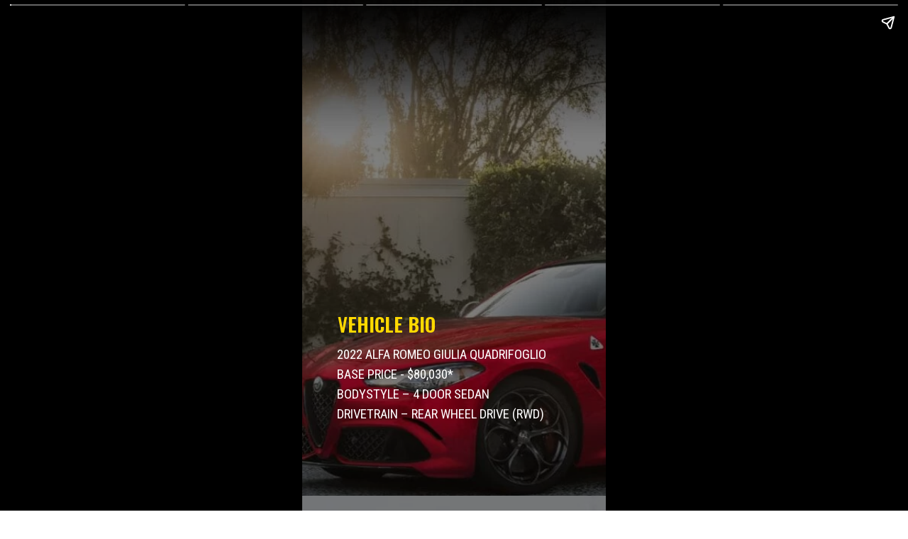

--- FILE ---
content_type: text/html; charset=utf-8
request_url: https://www.wheelsvista.com/web-stories/2022-alfa-romeo-giulia-quadrifoglio/
body_size: 14408
content:
<!DOCTYPE html>
<html amp="" lang="en-US" transformed="self;v=1" i-amphtml-layout=""><head><meta charset="utf-8"><meta name="viewport" content="width=device-width,minimum-scale=1"><link rel="modulepreload" href="https://cdn.ampproject.org/v0.mjs" as="script" crossorigin="anonymous"><link rel="preconnect" href="https://cdn.ampproject.org"><link rel="preload" as="script" href="https://cdn.ampproject.org/v0/amp-story-1.0.js"><style amp-runtime="" i-amphtml-version="012512221826001">html{overflow-x:hidden!important}html.i-amphtml-fie{height:100%!important;width:100%!important}html:not([amp4ads]),html:not([amp4ads]) body{height:auto!important}html:not([amp4ads]) body{margin:0!important}body{-webkit-text-size-adjust:100%;-moz-text-size-adjust:100%;-ms-text-size-adjust:100%;text-size-adjust:100%}html.i-amphtml-singledoc.i-amphtml-embedded{-ms-touch-action:pan-y pinch-zoom;touch-action:pan-y pinch-zoom}html.i-amphtml-fie>body,html.i-amphtml-singledoc>body{overflow:visible!important}html.i-amphtml-fie:not(.i-amphtml-inabox)>body,html.i-amphtml-singledoc:not(.i-amphtml-inabox)>body{position:relative!important}html.i-amphtml-ios-embed-legacy>body{overflow-x:hidden!important;overflow-y:auto!important;position:absolute!important}html.i-amphtml-ios-embed{overflow-y:auto!important;position:static}#i-amphtml-wrapper{overflow-x:hidden!important;overflow-y:auto!important;position:absolute!important;top:0!important;left:0!important;right:0!important;bottom:0!important;margin:0!important;display:block!important}html.i-amphtml-ios-embed.i-amphtml-ios-overscroll,html.i-amphtml-ios-embed.i-amphtml-ios-overscroll>#i-amphtml-wrapper{-webkit-overflow-scrolling:touch!important}#i-amphtml-wrapper>body{position:relative!important;border-top:1px solid transparent!important}#i-amphtml-wrapper+body{visibility:visible}#i-amphtml-wrapper+body .i-amphtml-lightbox-element,#i-amphtml-wrapper+body[i-amphtml-lightbox]{visibility:hidden}#i-amphtml-wrapper+body[i-amphtml-lightbox] .i-amphtml-lightbox-element{visibility:visible}#i-amphtml-wrapper.i-amphtml-scroll-disabled,.i-amphtml-scroll-disabled{overflow-x:hidden!important;overflow-y:hidden!important}amp-instagram{padding:54px 0px 0px!important;background-color:#fff}amp-iframe iframe{box-sizing:border-box!important}[amp-access][amp-access-hide]{display:none}[subscriptions-dialog],body:not(.i-amphtml-subs-ready) [subscriptions-action],body:not(.i-amphtml-subs-ready) [subscriptions-section]{display:none!important}amp-experiment,amp-live-list>[update]{display:none}amp-list[resizable-children]>.i-amphtml-loading-container.amp-hidden{display:none!important}amp-list [fetch-error],amp-list[load-more] [load-more-button],amp-list[load-more] [load-more-end],amp-list[load-more] [load-more-failed],amp-list[load-more] [load-more-loading]{display:none}amp-list[diffable] div[role=list]{display:block}amp-story-page,amp-story[standalone]{min-height:1px!important;display:block!important;height:100%!important;margin:0!important;padding:0!important;overflow:hidden!important;width:100%!important}amp-story[standalone]{background-color:#000!important;position:relative!important}amp-story-page{background-color:#757575}amp-story .amp-active>div,amp-story .i-amphtml-loader-background{display:none!important}amp-story-page:not(:first-of-type):not([distance]):not([active]){transform:translateY(1000vh)!important}amp-autocomplete{position:relative!important;display:inline-block!important}amp-autocomplete>input,amp-autocomplete>textarea{padding:0.5rem;border:1px solid rgba(0,0,0,.33)}.i-amphtml-autocomplete-results,amp-autocomplete>input,amp-autocomplete>textarea{font-size:1rem;line-height:1.5rem}[amp-fx^=fly-in]{visibility:hidden}amp-script[nodom],amp-script[sandboxed]{position:fixed!important;top:0!important;width:1px!important;height:1px!important;overflow:hidden!important;visibility:hidden}
/*# sourceURL=/css/ampdoc.css*/[hidden]{display:none!important}.i-amphtml-element{display:inline-block}.i-amphtml-blurry-placeholder{transition:opacity 0.3s cubic-bezier(0.0,0.0,0.2,1)!important;pointer-events:none}[layout=nodisplay]:not(.i-amphtml-element){display:none!important}.i-amphtml-layout-fixed,[layout=fixed][width][height]:not(.i-amphtml-layout-fixed){display:inline-block;position:relative}.i-amphtml-layout-responsive,[layout=responsive][width][height]:not(.i-amphtml-layout-responsive),[width][height][heights]:not([layout]):not(.i-amphtml-layout-responsive),[width][height][sizes]:not(img):not([layout]):not(.i-amphtml-layout-responsive){display:block;position:relative}.i-amphtml-layout-intrinsic,[layout=intrinsic][width][height]:not(.i-amphtml-layout-intrinsic){display:inline-block;position:relative;max-width:100%}.i-amphtml-layout-intrinsic .i-amphtml-sizer{max-width:100%}.i-amphtml-intrinsic-sizer{max-width:100%;display:block!important}.i-amphtml-layout-container,.i-amphtml-layout-fixed-height,[layout=container],[layout=fixed-height][height]:not(.i-amphtml-layout-fixed-height){display:block;position:relative}.i-amphtml-layout-fill,.i-amphtml-layout-fill.i-amphtml-notbuilt,[layout=fill]:not(.i-amphtml-layout-fill),body noscript>*{display:block;overflow:hidden!important;position:absolute;top:0;left:0;bottom:0;right:0}body noscript>*{position:absolute!important;width:100%;height:100%;z-index:2}body noscript{display:inline!important}.i-amphtml-layout-flex-item,[layout=flex-item]:not(.i-amphtml-layout-flex-item){display:block;position:relative;-ms-flex:1 1 auto;flex:1 1 auto}.i-amphtml-layout-fluid{position:relative}.i-amphtml-layout-size-defined{overflow:hidden!important}.i-amphtml-layout-awaiting-size{position:absolute!important;top:auto!important;bottom:auto!important}i-amphtml-sizer{display:block!important}@supports (aspect-ratio:1/1){i-amphtml-sizer.i-amphtml-disable-ar{display:none!important}}.i-amphtml-blurry-placeholder,.i-amphtml-fill-content{display:block;height:0;max-height:100%;max-width:100%;min-height:100%;min-width:100%;width:0;margin:auto}.i-amphtml-layout-size-defined .i-amphtml-fill-content{position:absolute;top:0;left:0;bottom:0;right:0}.i-amphtml-replaced-content,.i-amphtml-screen-reader{padding:0!important;border:none!important}.i-amphtml-screen-reader{position:fixed!important;top:0px!important;left:0px!important;width:4px!important;height:4px!important;opacity:0!important;overflow:hidden!important;margin:0!important;display:block!important;visibility:visible!important}.i-amphtml-screen-reader~.i-amphtml-screen-reader{left:8px!important}.i-amphtml-screen-reader~.i-amphtml-screen-reader~.i-amphtml-screen-reader{left:12px!important}.i-amphtml-screen-reader~.i-amphtml-screen-reader~.i-amphtml-screen-reader~.i-amphtml-screen-reader{left:16px!important}.i-amphtml-unresolved{position:relative;overflow:hidden!important}.i-amphtml-select-disabled{-webkit-user-select:none!important;-ms-user-select:none!important;user-select:none!important}.i-amphtml-notbuilt,[layout]:not(.i-amphtml-element),[width][height][heights]:not([layout]):not(.i-amphtml-element),[width][height][sizes]:not(img):not([layout]):not(.i-amphtml-element){position:relative;overflow:hidden!important;color:transparent!important}.i-amphtml-notbuilt:not(.i-amphtml-layout-container)>*,[layout]:not([layout=container]):not(.i-amphtml-element)>*,[width][height][heights]:not([layout]):not(.i-amphtml-element)>*,[width][height][sizes]:not([layout]):not(.i-amphtml-element)>*{display:none}amp-img:not(.i-amphtml-element)[i-amphtml-ssr]>img.i-amphtml-fill-content{display:block}.i-amphtml-notbuilt:not(.i-amphtml-layout-container),[layout]:not([layout=container]):not(.i-amphtml-element),[width][height][heights]:not([layout]):not(.i-amphtml-element),[width][height][sizes]:not(img):not([layout]):not(.i-amphtml-element){color:transparent!important;line-height:0!important}.i-amphtml-ghost{visibility:hidden!important}.i-amphtml-element>[placeholder],[layout]:not(.i-amphtml-element)>[placeholder],[width][height][heights]:not([layout]):not(.i-amphtml-element)>[placeholder],[width][height][sizes]:not([layout]):not(.i-amphtml-element)>[placeholder]{display:block;line-height:normal}.i-amphtml-element>[placeholder].amp-hidden,.i-amphtml-element>[placeholder].hidden{visibility:hidden}.i-amphtml-element:not(.amp-notsupported)>[fallback],.i-amphtml-layout-container>[placeholder].amp-hidden,.i-amphtml-layout-container>[placeholder].hidden{display:none}.i-amphtml-layout-size-defined>[fallback],.i-amphtml-layout-size-defined>[placeholder]{position:absolute!important;top:0!important;left:0!important;right:0!important;bottom:0!important;z-index:1}amp-img[i-amphtml-ssr]:not(.i-amphtml-element)>[placeholder]{z-index:auto}.i-amphtml-notbuilt>[placeholder]{display:block!important}.i-amphtml-hidden-by-media-query{display:none!important}.i-amphtml-element-error{background:red!important;color:#fff!important;position:relative!important}.i-amphtml-element-error:before{content:attr(error-message)}i-amp-scroll-container,i-amphtml-scroll-container{position:absolute;top:0;left:0;right:0;bottom:0;display:block}i-amp-scroll-container.amp-active,i-amphtml-scroll-container.amp-active{overflow:auto;-webkit-overflow-scrolling:touch}.i-amphtml-loading-container{display:block!important;pointer-events:none;z-index:1}.i-amphtml-notbuilt>.i-amphtml-loading-container{display:block!important}.i-amphtml-loading-container.amp-hidden{visibility:hidden}.i-amphtml-element>[overflow]{cursor:pointer;position:relative;z-index:2;visibility:hidden;display:initial;line-height:normal}.i-amphtml-layout-size-defined>[overflow]{position:absolute}.i-amphtml-element>[overflow].amp-visible{visibility:visible}template{display:none!important}.amp-border-box,.amp-border-box *,.amp-border-box :after,.amp-border-box :before{box-sizing:border-box}amp-pixel{display:none!important}amp-analytics,amp-auto-ads,amp-story-auto-ads{position:fixed!important;top:0!important;width:1px!important;height:1px!important;overflow:hidden!important;visibility:hidden}amp-story{visibility:hidden!important}html.i-amphtml-fie>amp-analytics{position:initial!important}[visible-when-invalid]:not(.visible),form [submit-error],form [submit-success],form [submitting]{display:none}amp-accordion{display:block!important}@media (min-width:1px){:where(amp-accordion>section)>:first-child{margin:0;background-color:#efefef;padding-right:20px;border:1px solid #dfdfdf}:where(amp-accordion>section)>:last-child{margin:0}}amp-accordion>section{float:none!important}amp-accordion>section>*{float:none!important;display:block!important;overflow:hidden!important;position:relative!important}amp-accordion,amp-accordion>section{margin:0}amp-accordion:not(.i-amphtml-built)>section>:last-child{display:none!important}amp-accordion:not(.i-amphtml-built)>section[expanded]>:last-child{display:block!important}
/*# sourceURL=/css/ampshared.css*/</style><meta name="amp-story-generator-name" content="Web Stories for WordPress"><meta name="amp-story-generator-version" content="1.15.1"><meta name="robots" content="index, follow, max-image-preview:large, max-snippet:-1, max-video-preview:-1"><meta name="description" content="Wheels Vista shares details about 2022 alfa romeo giulia quadrifoglio Vehicle Engine Performance, Dimensions, Fuel Economy, warranty &amp; technology. For more information visit website."><meta property="og:locale" content="en_US"><meta property="og:type" content="article"><meta property="og:title" content="2022 alfa romeo giulia quadrifoglio Vehicle Engine Performance, Dimensions, Fuel Economy"><meta property="og:description" content="Wheels Vista shares details about 2022 alfa romeo giulia quadrifoglio Vehicle Engine Performance, Dimensions, Fuel Economy, warranty &amp; technology. For more information visit website."><meta property="og:url" content="https://www.wheelsvista.com/web-stories/2022-alfa-romeo-giulia-quadrifoglio/"><meta property="og:site_name" content="Wheels Vista"><meta property="article:modified_time" content="2022-03-14T10:49:07+00:00"><meta property="og:image" content="https://www.wheelsvista.com/wp-content/uploads/2022/01/cropped-2022-Alfa-Romeo-Giulia-Quadrifoglio-ENGINE-PERFORMANCE.jpg"><meta property="og:image:width" content="640"><meta property="og:image:height" content="853"><meta name="twitter:card" content="summary_large_image"><meta name="generator" content="WordPress 6.9"><meta name="msapplication-TileImage" content="https://www.wheelsvista.com/wp-content/uploads/2021/10/favicon.png"><link rel="preconnect" href="https://fonts.gstatic.com" crossorigin=""><link rel="dns-prefetch" href="https://fonts.gstatic.com"><link rel="preconnect" href="https://fonts.gstatic.com/" crossorigin=""><script async="" src="https://cdn.ampproject.org/v0.mjs" type="module" crossorigin="anonymous"></script><script async nomodule src="https://cdn.ampproject.org/v0.js" crossorigin="anonymous"></script><script async="" src="https://cdn.ampproject.org/v0/amp-story-1.0.mjs" custom-element="amp-story" type="module" crossorigin="anonymous"></script><script async nomodule src="https://cdn.ampproject.org/v0/amp-story-1.0.js" crossorigin="anonymous" custom-element="amp-story"></script><link rel="icon" href="https://www.wheelsvista.com/wp-content/uploads/2021/10/favicon.png" sizes="32x32"><link rel="icon" href="https://www.wheelsvista.com/wp-content/uploads/2021/10/favicon.png" sizes="192x192"><link href="https://fonts.googleapis.com/css2?display=swap&amp;family=Oswald%3Awght%40500%3B700&amp;family=Roboto+Condensed&amp;family=Roboto" rel="stylesheet"><style amp-custom="">amp-story-page{background-color:#131516}amp-story-grid-layer{overflow:visible}@media (max-aspect-ratio: 9 / 16){@media (min-aspect-ratio: 320 / 678){amp-story-grid-layer.grid-layer{margin-top:calc(( 100% / .5625 - 100% / .66666666666667 ) / 2)}}}@media not all and (min-resolution:.001dpcm){@media{p.text-wrapper > span{font-size:calc(100% - .5px)}}}.page-fullbleed-area{position:absolute;overflow:hidden;width:100%;left:0;height:calc(1.1851851851852 * 100%);top:calc(( 1 - 1.1851851851852 ) * 100% / 2)}.element-overlay-area{position:absolute;width:100%;height:100%;top:0;left:0}.page-safe-area{overflow:visible;position:absolute;top:0;bottom:0;left:0;right:0;width:100%;height:calc(.84375 * 100%);margin:auto 0}.mask{position:absolute;overflow:hidden}.fill{position:absolute;top:0;left:0;right:0;bottom:0;margin:0}@media (prefers-reduced-motion: no-preference){.animation-wrapper{opacity:var(--initial-opacity);transform:var(--initial-transform)}}._c84718f{background-color:#fff}._6120891{position:absolute;pointer-events:none;left:0;top:-9.25926%;width:100%;height:118.51852%;opacity:1}._89d52dd{pointer-events:initial;width:100%;height:100%;display:block;position:absolute;top:0;left:0;z-index:0}._dc67a5c{will-change:transform}._8fadceb{position:absolute;pointer-events:none;left:-146.60194%;top:-9.06149%;width:383.49515%;height:118.28479%;opacity:1}._470f808{position:absolute;width:100.03421%;height:100%;left:-.01711%;top:0%}._7a099c5{background-color:rgba(0,0,0,.5)}._9c1074e{position:absolute;pointer-events:none;left:11.65049%;top:61.97411%;width:80.58252%;height:6.31068%;opacity:1}._ad54201{width:100%;height:100%;display:block;position:absolute;top:0;left:0;--initial-opacity:1;--initial-transform:translate3d(0,-1228.77487%,0)}._8963f3c{white-space:pre-wrap;overflow-wrap:break-word;word-break:break-word;margin:1.1042168674699% 0;font-family:"Oswald",sans-serif;font-size:.420712em;line-height:1.2;text-align:left;padding:0;color:#000}._1e00962{font-weight:500;color:#ffd900;text-transform:uppercase}._0906dc5{font-weight:700;color:#ffd900}._465a84b{position:absolute;pointer-events:none;left:11.40777%;top:70.06472%;width:76.69903%;height:16.50485%;opacity:1}._6ded523{width:100%;height:100%;display:block;position:absolute;top:0;left:0;--initial-opacity:1;--initial-transform:translate3d(115.50632%,0px,0)}._75da10d{width:100%;height:100%;display:block;position:absolute;top:0;left:0;--initial-opacity:0;--initial-transform:none}._32eb1ef{width:100%;height:100%;display:block;position:absolute;top:0;left:0;--initial-opacity:1;--initial-transform:scale(.15)}._014c097{white-space:pre-wrap;overflow-wrap:break-word;word-break:break-word;margin:-.9345332278481% 0;font-family:"Roboto Condensed",sans-serif;font-size:.291262em;line-height:1.5;text-align:left;padding:0;color:#000}._4bbb41a{color:#fff}._b3a3aad{position:absolute;pointer-events:none;left:-96.84466%;top:-9.38511%;width:249.27184%;height:118.4466%;opacity:1}._b65eb65{width:100%;height:100%;display:block;position:absolute;top:0;left:0;--initial-opacity:1;--initial-transform:translate3d(78.96787%,0px,0)}._7fa264b{position:absolute;width:100%;height:100.4376%;left:0%;top:-.2188%}._b099259{position:absolute;pointer-events:none;left:11.65049%;top:59.70874%;width:80.58252%;height:6.14887%;opacity:1}._5a14391{width:100%;height:100%;display:block;position:absolute;top:0;left:0;--initial-opacity:1;--initial-transform:translate3d(0,-1221.63698%,0)}._a640e08{position:absolute;pointer-events:none;left:11.40777%;top:65.85761%;width:76.69903%;height:25.08091%;opacity:1}._252827a{position:absolute;pointer-events:none;left:-55.09709%;top:-9.2233%;width:341.26214%;height:118.4466%;opacity:1}._21f5439{width:100%;height:100%;display:block;position:absolute;top:0;left:0;--initial-opacity:1;--initial-transform:translate3d(-83.85491%,0px,0)}._f492f83{position:absolute;width:100%;height:100.03985%;left:0%;top:-.01992%}._b7587c9{position:absolute;pointer-events:none;left:11.40777%;top:56.14887%;width:80.58252%;height:6.14887%;opacity:1}._a8519fa{width:100%;height:100%;display:block;position:absolute;top:0;left:0;--initial-opacity:1;--initial-transform:translate3d(0,-1163.74228%,0)}._b6dbe40{position:absolute;pointer-events:none;left:11.65049%;top:62.29773%;width:76.69903%;height:16.50485%;opacity:1}._f8464ac{width:100%;height:100%;display:block;position:absolute;top:0;left:0;--initial-opacity:1;--initial-transform:translate3d(115.18987%,0px,0)}._238227a{position:absolute;pointer-events:none;left:-47.08738%;top:-9.2233%;width:383.49515%;height:118.28479%;opacity:1}._435328a{width:100%;height:100%;display:block;position:absolute;top:0;left:0;--initial-opacity:1;--initial-transform:translate3d(-87.72152%,0px,0)}._36825a8{position:absolute;pointer-events:none;left:11.40777%;top:60.5178%;width:77.18447%;height:6.14887%;opacity:1}._2bc927e{width:100%;height:100%;display:block;position:absolute;top:0;left:0;--initial-opacity:1;--initial-transform:translate3d(0,-1234.79485%,0)}._38fb76d{white-space:pre-wrap;overflow-wrap:break-word;word-break:break-word;margin:1.1528301886792% 0;font-family:"Oswald",sans-serif;font-size:.420712em;line-height:1.2;text-align:left;padding:0;color:#000}._2fadc28{position:absolute;pointer-events:none;left:11.16505%;top:66.82848%;width:76.69903%;height:12.13592%;opacity:1}._f4d039c{width:100%;height:100%;display:block;position:absolute;top:0;left:0;--initial-opacity:1;--initial-transform:translate3d(115.82278%,0px,0)}._d19b02e{position:absolute;pointer-events:none;left:-16.99029%;top:-9.2233%;width:366.99029%;height:118.28479%;opacity:1}._9e0803a{width:100%;height:100%;display:block;position:absolute;top:0;left:0;--initial-opacity:1;--initial-transform:translate3d(-95.37037%,0px,0)}._461ae38{position:absolute;width:100.17129%;height:100%;left:-.08565%;top:0%}._5c12b29{position:absolute;pointer-events:none;left:11.8932%;top:47.89644%;width:77.18447%;height:6.14887%;opacity:1}._91d00ca{width:100%;height:100%;display:block;position:absolute;top:0;left:0;--initial-opacity:1;--initial-transform:translate3d(0,-1029.53177%,0)}._bddef87{position:absolute;pointer-events:none;left:11.8932%;top:54.04531%;width:76.69903%;height:29.61165%;opacity:1}._a0fdfe4{width:100%;height:100%;display:block;position:absolute;top:0;left:0;--initial-opacity:1;--initial-transform:translate3d(114.87342%,0px,0)}._f4b8607{position:absolute;pointer-events:none;left:calc(36.8932% - 2px);top:calc(93.04207% - 2px);width:calc(25.72816% + 4px);height:calc(3.55987% + 4px);opacity:1}._7762a73{top:0;left:0;right:0;bottom:0;width:100%;height:100%;position:absolute;border-width:2px 2px 2px 2px;border-color:rgba(255,217,0,1);border-style:solid;border-radius:1.8867924528302% 1.8867924528302% 1.8867924528302% 1.8867924528302%/9.0909090909091% 9.0909090909091% 9.0909090909091% 9.0909090909091%;pointer-events:initial;display:block;z-index:0}._254c3af{width:100%;height:100%;display:block;position:absolute;top:0;left:0}._5fc32fa{white-space:pre-wrap;overflow-wrap:break-word;word-break:break-word;margin:-.23879716981132% 0;font-family:"Roboto","Helvetica Neue","Helvetica",sans-serif;font-size:.291262em;line-height:1.2;text-align:center;padding:0;color:#000}._cfeb157{color:#ffd900}

/*# sourceURL=amp-custom.css */</style><link rel="alternate" type="application/rss+xml" title="Wheels Vista » Feed" href="https://www.wheelsvista.com/feed/"><link rel="alternate" type="application/rss+xml" title="Wheels Vista » Comments Feed" href="https://www.wheelsvista.com/comments/feed/"><link rel="alternate" type="application/rss+xml" title="Wheels Vista » Stories Feed" href="https://www.wheelsvista.com/stories/feed/"><title>2022 alfa romeo giulia quadrifoglio Vehicle Engine Performance, Dimensions, Fuel Economy</title><link rel="canonical" href="https://www.wheelsvista.com/web-stories/2022-alfa-romeo-giulia-quadrifoglio/"><script type="application/ld+json" class="yoast-schema-graph">{"@context":"https://schema.org","@graph":[{"@type":"WebSite","@id":"https://www.wheelsvista.com/#website","url":"https://www.wheelsvista.com/","name":"Wheels Vista","description":"Just another WordPress site","potentialAction":[{"@type":"SearchAction","target":{"@type":"EntryPoint","urlTemplate":"https://www.wheelsvista.com/?s={search_term_string}"},"query-input":"required name=search_term_string"}],"inLanguage":"en-US"},{"@type":"ImageObject","@id":"https://www.wheelsvista.com/web-stories/2022-alfa-romeo-giulia-quadrifoglio/#primaryimage","inLanguage":"en-US","url":"https://www.wheelsvista.com/wp-content/uploads/2022/01/cropped-2022-Alfa-Romeo-Giulia-Quadrifoglio-ENGINE-PERFORMANCE.jpg","contentUrl":"https://www.wheelsvista.com/wp-content/uploads/2022/01/cropped-2022-Alfa-Romeo-Giulia-Quadrifoglio-ENGINE-PERFORMANCE.jpg","width":640,"height":853,"caption":"cropped-2022-Alfa-Romeo-Giulia-Quadrifoglio-ENGINE-PERFORMANCE.jpg"},{"@type":"WebPage","@id":"https://www.wheelsvista.com/web-stories/2022-alfa-romeo-giulia-quadrifoglio/#webpage","url":"https://www.wheelsvista.com/web-stories/2022-alfa-romeo-giulia-quadrifoglio/","name":"2022 alfa romeo giulia quadrifoglio Vehicle Engine Performance, Dimensions, Fuel Economy","isPartOf":{"@id":"https://www.wheelsvista.com/#website"},"primaryImageOfPage":{"@id":"https://www.wheelsvista.com/web-stories/2022-alfa-romeo-giulia-quadrifoglio/#primaryimage"},"datePublished":"2022-01-06T12:44:11+00:00","dateModified":"2022-03-14T10:49:07+00:00","description":"Wheels Vista shares details about 2022 alfa romeo giulia quadrifoglio Vehicle Engine Performance, Dimensions, Fuel Economy, warranty \u0026 technology. For more information visit website.","breadcrumb":{"@id":"https://www.wheelsvista.com/web-stories/2022-alfa-romeo-giulia-quadrifoglio/#breadcrumb"},"inLanguage":"en-US","potentialAction":[{"@type":"ReadAction","target":["https://www.wheelsvista.com/web-stories/2022-alfa-romeo-giulia-quadrifoglio/"]}]},{"@type":"BreadcrumbList","@id":"https://www.wheelsvista.com/web-stories/2022-alfa-romeo-giulia-quadrifoglio/#breadcrumb","itemListElement":[{"@type":"ListItem","position":1,"name":"Home","item":"https://www.wheelsvista.com/"},{"@type":"ListItem","position":2,"name":"Stories","item":"https://www.wheelsvista.com/web-stories/"},{"@type":"ListItem","position":3,"name":"2022 ALFA ROMEO GIULIA QUADRIFOGLIO"}]},{"@type":"Person","@id":"https://www.wheelsvista.com/#/schema/person/66b02efecaf98ff107d33dd27f2fb1fc","name":"admin","image":{"@type":"ImageObject","@id":"https://www.wheelsvista.com/#personlogo","inLanguage":"en-US","url":"https://secure.gravatar.com/avatar/9519108db6ce77c1aaf76acb38d1149aa6cf6e41cd51b39a32786645ddd26321?s=96\u0026d=mm\u0026r=g","contentUrl":"https://secure.gravatar.com/avatar/9519108db6ce77c1aaf76acb38d1149aa6cf6e41cd51b39a32786645ddd26321?s=96\u0026d=mm\u0026r=g","caption":"admin"},"sameAs":["http://digitalxakno.online/myprojects/wheelsvista"],"url":"https://www.wheelsvista.com/author/admin/"}]}</script><link rel="https://api.w.org/" href="https://www.wheelsvista.com/wp-json/"><link rel="alternate" title="JSON" type="application/json" href="https://www.wheelsvista.com/wp-json/web-stories/v1/web-story/3910"><link rel="EditURI" type="application/rsd+xml" title="RSD" href="https://www.wheelsvista.com/xmlrpc.php?rsd"><link rel="prev" title="2022 AUDI S3" href="https://www.wheelsvista.com/web-stories/2022-audi-s3/"><link rel="next" title="2022 BMW 230i COUPE" href="https://www.wheelsvista.com/web-stories/2022-bmw-230i-coupe/"><link rel="shortlink" href="https://www.wheelsvista.com/?p=3910"><link rel="alternate" title="oEmbed (JSON)" type="application/json+oembed" href="https://www.wheelsvista.com/wp-json/oembed/1.0/embed?url=https%3A%2F%2Fwww.wheelsvista.com%2Fweb-stories%2F2022-alfa-romeo-giulia-quadrifoglio%2F"><link rel="alternate" title="oEmbed (XML)" type="text/xml+oembed" href="https://www.wheelsvista.com/wp-json/oembed/1.0/embed?url=https%3A%2F%2Fwww.wheelsvista.com%2Fweb-stories%2F2022-alfa-romeo-giulia-quadrifoglio%2F&amp;format=xml"><link rel="apple-touch-icon" href="https://www.wheelsvista.com/wp-content/uploads/2021/10/favicon.png"><script amp-onerror="">document.querySelector("script[src*='/v0.js']").onerror=function(){document.querySelector('style[amp-boilerplate]').textContent=''}</script><style amp-boilerplate="">body{-webkit-animation:-amp-start 8s steps(1,end) 0s 1 normal both;-moz-animation:-amp-start 8s steps(1,end) 0s 1 normal both;-ms-animation:-amp-start 8s steps(1,end) 0s 1 normal both;animation:-amp-start 8s steps(1,end) 0s 1 normal both}@-webkit-keyframes -amp-start{from{visibility:hidden}to{visibility:visible}}@-moz-keyframes -amp-start{from{visibility:hidden}to{visibility:visible}}@-ms-keyframes -amp-start{from{visibility:hidden}to{visibility:visible}}@-o-keyframes -amp-start{from{visibility:hidden}to{visibility:visible}}@keyframes -amp-start{from{visibility:hidden}to{visibility:visible}}</style><noscript><style amp-boilerplate="">body{-webkit-animation:none;-moz-animation:none;-ms-animation:none;animation:none}</style></noscript></head><body><amp-story standalone="" publisher="Wheels Vista" publisher-logo-src="" title="2022 ALFA ROMEO GIULIA QUADRIFOGLIO" poster-portrait-src="https://www.wheelsvista.com/wp-content/uploads/2022/01/cropped-2022-Alfa-Romeo-Giulia-Quadrifoglio-ENGINE-PERFORMANCE-640x853.jpg" data-amp-unvalidated-attrs="publisher-logo-src" class="i-amphtml-layout-container" i-amphtml-layout="container"><amp-story-page id="dd3cf916-539b-4119-a5c0-9d744c97484e" auto-advance-after="7s" class="i-amphtml-layout-container" i-amphtml-layout="container"><amp-story-animation layout="nodisplay" trigger="visibility" class="i-amphtml-layout-nodisplay" hidden="hidden" i-amphtml-layout="nodisplay"><script type="application/json">[{"selector":"#anim-c60def52-d414-47ca-8696-0c2319f74c7f","keyframes":[{"offset":0,"transform":"translate3d(0, -1228.77487%, 0)","easing":"cubic-bezier(.5, 0, 1, 1)"},{"offset":0.29,"transform":"translate3d(0, 0%, 0)","easing":"cubic-bezier(0, 0, .5, 1)"},{"offset":0.45,"transform":"translate3d(0, -345.531493444%, 0)","easing":"cubic-bezier(.5, 0, 1, 1)"},{"offset":0.61,"transform":"translate3d(0, 0%, 0)","easing":"cubic-bezier(0, 0, .5, 1)"},{"offset":0.71,"transform":"translate3d(0, -117.470877572%, 0)","easing":"cubic-bezier(.5, 0, 1, 1)"},{"offset":0.8,"transform":"translate3d(0, 0%, 0)","easing":"cubic-bezier(0, 0, .5, 1)"},{"offset":0.85,"transform":"translate3d(0, -44.113017833%, 0)","easing":"cubic-bezier(.5, 0, 1, 1)"},{"offset":0.92,"transform":"translate3d(0, 0%, 0)","easing":"cubic-bezier(0, 0, .5, 1)"},{"offset":0.96,"transform":"translate3d(0, -19.168887972%, 0)","easing":"cubic-bezier(.5, 0, 1, 1)"},{"offset":1,"transform":"translate3d(0, 0%, 0)","easing":"cubic-bezier(0, 0, .5, 1)"}],"delay":500,"duration":1600,"fill":"both"}]</script></amp-story-animation><amp-story-animation layout="nodisplay" trigger="visibility" class="i-amphtml-layout-nodisplay" hidden="hidden" i-amphtml-layout="nodisplay"><script type="application/json">[{"selector":"#anim-bba8f307-f2f3-4323-be72-da1af72cc291","keyframes":{"transform":["translate3d(115.50632%, 0px, 0)","translate3d(0px, 0px, 0)"]},"delay":700,"duration":1000,"easing":"cubic-bezier(0.4, 0.4, 0.0, 1)","fill":"both"}]</script></amp-story-animation><amp-story-animation layout="nodisplay" trigger="visibility" class="i-amphtml-layout-nodisplay" hidden="hidden" i-amphtml-layout="nodisplay"><script type="application/json">[{"selector":"#anim-a481e9f8-20da-4e19-8688-d373ea88407d","keyframes":{"opacity":[0,1]},"delay":700,"duration":1000,"easing":"cubic-bezier(0.4, 0.4, 0.0, 1)","fill":"both"}]</script></amp-story-animation><amp-story-animation layout="nodisplay" trigger="visibility" class="i-amphtml-layout-nodisplay" hidden="hidden" i-amphtml-layout="nodisplay"><script type="application/json">[{"selector":"#anim-3c488e26-e7bf-4226-8482-6ab9a24b43e5","keyframes":{"transform":["scale(0.15)","scale(1)"]},"delay":700,"duration":1000,"easing":"cubic-bezier(0.4, 0.4, 0.0, 1)","fill":"forwards"}]</script></amp-story-animation><amp-story-grid-layer template="vertical" aspect-ratio="412:618" class="grid-layer i-amphtml-layout-container" i-amphtml-layout="container"><div class="_c84718f page-fullbleed-area"><div class="page-safe-area"><div class="_6120891"><div class="_89d52dd mask" id="el-8c5a030e-3588-41ff-82a3-57f123909240"><div class="_dc67a5c fill"></div></div></div></div></div></amp-story-grid-layer><amp-story-grid-layer template="vertical" aspect-ratio="412:618" class="grid-layer i-amphtml-layout-container" i-amphtml-layout="container"><div class="page-fullbleed-area"><div class="page-safe-area"><div class="_8fadceb"><div class="_89d52dd mask" id="el-7177ca11-1a47-4543-8424-27ef8ef34608"><div data-leaf-element="true" class="_470f808"><amp-img layout="fill" src="https://www.wheelsvista.com/wp-content/uploads/2022/01/2022-Alfa-Romeo-Giulia-Quadrifoglio-VEHICLE-BIO.jpg" alt="2022 Alfa Romeo Giulia Quadrifoglio - VEHICLE BIO" srcset="https://www.wheelsvista.com/wp-content/uploads/2022/01/2022-Alfa-Romeo-Giulia-Quadrifoglio-VEHICLE-BIO.jpg 1600w, https://www.wheelsvista.com/wp-content/uploads/2022/01/2022-Alfa-Romeo-Giulia-Quadrifoglio-VEHICLE-BIO-1536x710.jpg 1536w, https://www.wheelsvista.com/wp-content/uploads/2022/01/2022-Alfa-Romeo-Giulia-Quadrifoglio-VEHICLE-BIO-1024x474.jpg 1024w, https://www.wheelsvista.com/wp-content/uploads/2022/01/2022-Alfa-Romeo-Giulia-Quadrifoglio-VEHICLE-BIO-768x355.jpg 768w, https://www.wheelsvista.com/wp-content/uploads/2022/01/2022-Alfa-Romeo-Giulia-Quadrifoglio-VEHICLE-BIO-300x139.jpg 300w" sizes="(min-width: 1024px) 173vh, 383vw" disable-inline-width="true" class="i-amphtml-layout-fill i-amphtml-layout-size-defined" i-amphtml-layout="fill"></amp-img></div><div class="_7a099c5 element-overlay-area"></div></div></div><div class="_9c1074e"><div id="anim-c60def52-d414-47ca-8696-0c2319f74c7f" class="_ad54201 animation-wrapper"><div id="el-1c3d08fd-533e-4fab-ac20-da302177a845" class="_89d52dd"><p class="_8963f3c fill text-wrapper"><span><span class="_1e00962">V</span><span class="_0906dc5">EHICLE BIO</span></span></p></div></div></div><div class="_465a84b"><div id="anim-bba8f307-f2f3-4323-be72-da1af72cc291" class="_6ded523 animation-wrapper"><div id="anim-a481e9f8-20da-4e19-8688-d373ea88407d" class="_75da10d animation-wrapper"><div id="anim-3c488e26-e7bf-4226-8482-6ab9a24b43e5" class="_32eb1ef animation-wrapper"><div id="el-120dcbf9-43a8-434f-adf0-58a2e25f2d72" class="_89d52dd"><p class="_014c097 fill text-wrapper"><span><span class="_4bbb41a">2022 ALFA ROMEO GIULIA QUADRIFOGLIO</span>
<span class="_4bbb41a">BASE PRICE - $80,030*</span>
<span class="_4bbb41a">BODYSTYLE – 4 DOOR SEDAN</span>
<span class="_4bbb41a">DRIVETRAIN – REAR WHEEL DRIVE (RWD)</span></span></p></div></div></div></div></div></div></div></amp-story-grid-layer></amp-story-page><amp-story-page id="2b1a2f04-37f6-47fd-9756-1f54638315cf" auto-advance-after="7s" class="i-amphtml-layout-container" i-amphtml-layout="container"><amp-story-animation layout="nodisplay" trigger="visibility" class="i-amphtml-layout-nodisplay" hidden="hidden" i-amphtml-layout="nodisplay"><script type="application/json">[{"selector":"#anim-24fae746-b9df-4ef7-ad67-13e03efb21b7","keyframes":[{"offset":0,"transform":"translate3d(0, -1221.63698%, 0)","easing":"cubic-bezier(.5, 0, 1, 1)"},{"offset":0.29,"transform":"translate3d(0, 0%, 0)","easing":"cubic-bezier(0, 0, .5, 1)"},{"offset":0.45,"transform":"translate3d(0, -343.52431877600003%, 0)","easing":"cubic-bezier(.5, 0, 1, 1)"},{"offset":0.61,"transform":"translate3d(0, 0%, 0)","easing":"cubic-bezier(0, 0, .5, 1)"},{"offset":0.71,"transform":"translate3d(0, -116.78849528800001%, 0)","easing":"cubic-bezier(.5, 0, 1, 1)"},{"offset":0.8,"transform":"translate3d(0, 0%, 0)","easing":"cubic-bezier(0, 0, .5, 1)"},{"offset":0.85,"transform":"translate3d(0, -43.856767582%, 0)","easing":"cubic-bezier(.5, 0, 1, 1)"},{"offset":0.92,"transform":"translate3d(0, 0%, 0)","easing":"cubic-bezier(0, 0, .5, 1)"},{"offset":0.96,"transform":"translate3d(0, -19.057536887999998%, 0)","easing":"cubic-bezier(.5, 0, 1, 1)"},{"offset":1,"transform":"translate3d(0, 0%, 0)","easing":"cubic-bezier(0, 0, .5, 1)"}],"delay":500,"duration":1600,"fill":"both"}]</script></amp-story-animation><amp-story-animation layout="nodisplay" trigger="visibility" class="i-amphtml-layout-nodisplay" hidden="hidden" i-amphtml-layout="nodisplay"><script type="application/json">[{"selector":"#anim-25609a6c-b608-4140-8638-81c1d558a1f2","keyframes":{"transform":["translate3d(115.50632%, 0px, 0)","translate3d(0px, 0px, 0)"]},"delay":700,"duration":1000,"easing":"cubic-bezier(0.4, 0.4, 0.0, 1)","fill":"both"}]</script></amp-story-animation><amp-story-animation layout="nodisplay" trigger="visibility" class="i-amphtml-layout-nodisplay" hidden="hidden" i-amphtml-layout="nodisplay"><script type="application/json">[{"selector":"#anim-12993b4b-d6ed-4232-bda9-80ad00aba3fb","keyframes":{"opacity":[0,1]},"delay":700,"duration":1000,"easing":"cubic-bezier(0.4, 0.4, 0.0, 1)","fill":"both"}]</script></amp-story-animation><amp-story-animation layout="nodisplay" trigger="visibility" class="i-amphtml-layout-nodisplay" hidden="hidden" i-amphtml-layout="nodisplay"><script type="application/json">[{"selector":"#anim-ea8a6a9f-5d4d-4c5b-8964-4473f5d7f3ab","keyframes":{"transform":["scale(0.15)","scale(1)"]},"delay":700,"duration":1000,"easing":"cubic-bezier(0.4, 0.4, 0.0, 1)","fill":"forwards"}]</script></amp-story-animation><amp-story-animation layout="nodisplay" trigger="visibility" class="i-amphtml-layout-nodisplay" hidden="hidden" i-amphtml-layout="nodisplay"><script type="application/json">[{"selector":"#anim-65a7eee1-966b-482f-a82a-1ddf0ca24814","keyframes":{"opacity":[0,1]},"delay":0,"duration":6000,"easing":"cubic-bezier(0.2, 0.6, 0.0, 1)","fill":"both"}]</script></amp-story-animation><amp-story-animation layout="nodisplay" trigger="visibility" class="i-amphtml-layout-nodisplay" hidden="hidden" i-amphtml-layout="nodisplay"><script type="application/json">[{"selector":"#anim-172c10ca-d9b1-40d9-a07e-8fc8e28b99a2","keyframes":{"transform":["translate3d(78.96787%, 0px, 0)","translate3d(0px, 0px, 0)"]},"delay":0,"duration":6000,"easing":"cubic-bezier(0.2, 0.6, 0.0, 1)","fill":"both"}]</script></amp-story-animation><amp-story-grid-layer template="vertical" aspect-ratio="412:618" class="grid-layer i-amphtml-layout-container" i-amphtml-layout="container"><div class="_c84718f page-fullbleed-area"><div class="page-safe-area"><div class="_6120891"><div class="_89d52dd mask" id="el-6af9204c-2ffa-4b07-9926-fd11b0ec1c15"><div class="_dc67a5c fill"></div></div></div></div></div></amp-story-grid-layer><amp-story-grid-layer template="vertical" aspect-ratio="412:618" class="grid-layer i-amphtml-layout-container" i-amphtml-layout="container"><div class="page-fullbleed-area"><div class="page-safe-area"><div class="_b3a3aad"><div id="anim-65a7eee1-966b-482f-a82a-1ddf0ca24814" class="_75da10d animation-wrapper"><div id="anim-172c10ca-d9b1-40d9-a07e-8fc8e28b99a2" class="_b65eb65 animation-wrapper"><div class="_89d52dd mask" id="el-632c84ed-b71f-4725-881a-2673a17d4f3f"><div data-leaf-element="true" class="_7fa264b"><amp-img layout="fill" src="https://www.wheelsvista.com/wp-content/uploads/2022/01/2022-Alfa-Romeo-Giulia-Quadrifoglio-ENGINE-PERFORMANCE.jpg" alt="2022 Alfa Romeo Giulia Quadrifoglio - ENGINE PERFORMANCE" srcset="https://www.wheelsvista.com/wp-content/uploads/2022/01/2022-Alfa-Romeo-Giulia-Quadrifoglio-ENGINE-PERFORMANCE.jpg 989w, https://www.wheelsvista.com/wp-content/uploads/2022/01/2022-Alfa-Romeo-Giulia-Quadrifoglio-ENGINE-PERFORMANCE-768x550.jpg 768w, https://www.wheelsvista.com/wp-content/uploads/2022/01/2022-Alfa-Romeo-Giulia-Quadrifoglio-ENGINE-PERFORMANCE-300x215.jpg 300w, https://www.wheelsvista.com/wp-content/uploads/2022/01/2022-Alfa-Romeo-Giulia-Quadrifoglio-ENGINE-PERFORMANCE-150x107.jpg 150w" sizes="(min-width: 1024px) 112vh, 249vw" disable-inline-width="true" class="i-amphtml-layout-fill i-amphtml-layout-size-defined" i-amphtml-layout="fill"></amp-img></div><div class="_7a099c5 element-overlay-area"></div></div></div></div></div><div class="_b099259"><div id="anim-24fae746-b9df-4ef7-ad67-13e03efb21b7" class="_5a14391 animation-wrapper"><div id="el-46f1f335-6932-4e80-8272-787e76bf8723" class="_89d52dd"><p class="_8963f3c fill text-wrapper"><span><span class="_0906dc5">ENGINE PERFORMANCE</span></span></p></div></div></div><div class="_a640e08"><div id="anim-25609a6c-b608-4140-8638-81c1d558a1f2" class="_6ded523 animation-wrapper"><div id="anim-12993b4b-d6ed-4232-bda9-80ad00aba3fb" class="_75da10d animation-wrapper"><div id="anim-ea8a6a9f-5d4d-4c5b-8964-4473f5d7f3ab" class="_32eb1ef animation-wrapper"><div id="el-a478b439-68c9-47c1-bf0e-7e6d1d713e11" class="_89d52dd"><p class="_014c097 fill text-wrapper"><span><span class="_4bbb41a">2.9L V6 TWIN TURBO PDI ENGINE</span>
<span class="_4bbb41a">HORSEPOWER – 505 HP AT 6500 RPM</span>
<span class="_4bbb41a">TORQUE – 443 Lb.-FT.  AT 2500 RPM</span>
<span class="_4bbb41a">TOP SPEED – 191 MPH</span>
<span class="_4bbb41a">ACCELERATION (0-60 MPH) – 3.8 SECONDS</span>
<span class="_4bbb41a">TRANSMISSION - 8 SPEED AUTOMATIC</span></span></p></div></div></div></div></div></div></div></amp-story-grid-layer></amp-story-page><amp-story-page id="d374c432-ff11-498f-84a0-ff9a6fe9fc81" auto-advance-after="7s" class="i-amphtml-layout-container" i-amphtml-layout="container"><amp-story-animation layout="nodisplay" trigger="visibility" class="i-amphtml-layout-nodisplay" hidden="hidden" i-amphtml-layout="nodisplay"><script type="application/json">[{"selector":"#anim-91eda2c4-ea4b-4cbc-bdb8-c39f67ded174","keyframes":[{"offset":0,"transform":"translate3d(0, -1163.74228%, 0)","easing":"cubic-bezier(.5, 0, 1, 1)"},{"offset":0.29,"transform":"translate3d(0, 0%, 0)","easing":"cubic-bezier(0, 0, .5, 1)"},{"offset":0.45,"transform":"translate3d(0, -327.244329136%, 0)","easing":"cubic-bezier(.5, 0, 1, 1)"},{"offset":0.61,"transform":"translate3d(0, 0%, 0)","easing":"cubic-bezier(0, 0, .5, 1)"},{"offset":0.71,"transform":"translate3d(0, -111.25376196799999%, 0)","easing":"cubic-bezier(.5, 0, 1, 1)"},{"offset":0.8,"transform":"translate3d(0, 0%, 0)","easing":"cubic-bezier(0, 0, .5, 1)"},{"offset":0.85,"transform":"translate3d(0, -41.778347851999996%, 0)","easing":"cubic-bezier(.5, 0, 1, 1)"},{"offset":0.92,"transform":"translate3d(0, 0%, 0)","easing":"cubic-bezier(0, 0, .5, 1)"},{"offset":0.96,"transform":"translate3d(0, -18.154379568%, 0)","easing":"cubic-bezier(.5, 0, 1, 1)"},{"offset":1,"transform":"translate3d(0, 0%, 0)","easing":"cubic-bezier(0, 0, .5, 1)"}],"delay":500,"duration":1600,"fill":"both"}]</script></amp-story-animation><amp-story-animation layout="nodisplay" trigger="visibility" class="i-amphtml-layout-nodisplay" hidden="hidden" i-amphtml-layout="nodisplay"><script type="application/json">[{"selector":"#anim-c4770cdb-02b0-4183-b1fc-b773ef03abcd","keyframes":{"transform":["translate3d(115.18987%, 0px, 0)","translate3d(0px, 0px, 0)"]},"delay":700,"duration":1000,"easing":"cubic-bezier(0.4, 0.4, 0.0, 1)","fill":"both"}]</script></amp-story-animation><amp-story-animation layout="nodisplay" trigger="visibility" class="i-amphtml-layout-nodisplay" hidden="hidden" i-amphtml-layout="nodisplay"><script type="application/json">[{"selector":"#anim-779560a8-b9d1-41ce-9ad7-3888c56e0952","keyframes":{"opacity":[0,1]},"delay":700,"duration":1000,"easing":"cubic-bezier(0.4, 0.4, 0.0, 1)","fill":"both"}]</script></amp-story-animation><amp-story-animation layout="nodisplay" trigger="visibility" class="i-amphtml-layout-nodisplay" hidden="hidden" i-amphtml-layout="nodisplay"><script type="application/json">[{"selector":"#anim-142e8305-897c-4a61-8031-2f01031610cc","keyframes":{"transform":["scale(0.15)","scale(1)"]},"delay":700,"duration":1000,"easing":"cubic-bezier(0.4, 0.4, 0.0, 1)","fill":"forwards"}]</script></amp-story-animation><amp-story-animation layout="nodisplay" trigger="visibility" class="i-amphtml-layout-nodisplay" hidden="hidden" i-amphtml-layout="nodisplay"><script type="application/json">[{"selector":"#anim-b5ac27d3-c24a-44d9-a3d1-da2119f38bc3","keyframes":{"opacity":[0,1]},"delay":0,"duration":6000,"easing":"cubic-bezier(0.2, 0.6, 0.0, 1)","fill":"both"}]</script></amp-story-animation><amp-story-animation layout="nodisplay" trigger="visibility" class="i-amphtml-layout-nodisplay" hidden="hidden" i-amphtml-layout="nodisplay"><script type="application/json">[{"selector":"#anim-3802a315-8e2f-425a-bd5f-fd0534d1db79","keyframes":{"transform":["translate3d(-83.85491%, 0px, 0)","translate3d(0px, 0px, 0)"]},"delay":0,"duration":6000,"easing":"cubic-bezier(0.2, 0.6, 0.0, 1)","fill":"both"}]</script></amp-story-animation><amp-story-grid-layer template="vertical" aspect-ratio="412:618" class="grid-layer i-amphtml-layout-container" i-amphtml-layout="container"><div class="_c84718f page-fullbleed-area"><div class="page-safe-area"><div class="_6120891"><div class="_89d52dd mask" id="el-3ab2851c-766f-4a7f-bdf1-caf6b79122be"><div class="_dc67a5c fill"></div></div></div></div></div></amp-story-grid-layer><amp-story-grid-layer template="vertical" aspect-ratio="412:618" class="grid-layer i-amphtml-layout-container" i-amphtml-layout="container"><div class="page-fullbleed-area"><div class="page-safe-area"><div class="_252827a"><div id="anim-b5ac27d3-c24a-44d9-a3d1-da2119f38bc3" class="_75da10d animation-wrapper"><div id="anim-3802a315-8e2f-425a-bd5f-fd0534d1db79" class="_21f5439 animation-wrapper"><div class="_89d52dd mask" id="el-5a53cb4e-dc87-4327-9f58-0861396ca264"><div data-leaf-element="true" class="_f492f83"><amp-img layout="fill" src="https://www.wheelsvista.com/wp-content/uploads/2022/01/2022-Alfa-Romeo-Giulia-Quadrifoglio-DIMENSIONS.jpg" alt="2022 Alfa Romeo Giulia Quadrifoglio - DIMENSIONS" srcset="https://www.wheelsvista.com/wp-content/uploads/2022/01/2022-Alfa-Romeo-Giulia-Quadrifoglio-DIMENSIONS.jpg 1920w, https://www.wheelsvista.com/wp-content/uploads/2022/01/2022-Alfa-Romeo-Giulia-Quadrifoglio-DIMENSIONS-1536x800.jpg 1536w, https://www.wheelsvista.com/wp-content/uploads/2022/01/2022-Alfa-Romeo-Giulia-Quadrifoglio-DIMENSIONS-1024x533.jpg 1024w, https://www.wheelsvista.com/wp-content/uploads/2022/01/2022-Alfa-Romeo-Giulia-Quadrifoglio-DIMENSIONS-768x400.jpg 768w, https://www.wheelsvista.com/wp-content/uploads/2022/01/2022-Alfa-Romeo-Giulia-Quadrifoglio-DIMENSIONS-300x156.jpg 300w, https://www.wheelsvista.com/wp-content/uploads/2022/01/2022-Alfa-Romeo-Giulia-Quadrifoglio-DIMENSIONS-150x78.jpg 150w" sizes="(min-width: 1024px) 154vh, 341vw" disable-inline-width="true" class="i-amphtml-layout-fill i-amphtml-layout-size-defined" i-amphtml-layout="fill"></amp-img></div><div class="_7a099c5 element-overlay-area"></div></div></div></div></div><div class="_b7587c9"><div id="anim-91eda2c4-ea4b-4cbc-bdb8-c39f67ded174" class="_a8519fa animation-wrapper"><div id="el-ee63f431-59b1-4ddb-b257-793fd6076bdb" class="_89d52dd"><p class="_8963f3c fill text-wrapper"><span><span class="_0906dc5">DIMENSIONS</span></span></p></div></div></div><div class="_b6dbe40"><div id="anim-c4770cdb-02b0-4183-b1fc-b773ef03abcd" class="_f8464ac animation-wrapper"><div id="anim-779560a8-b9d1-41ce-9ad7-3888c56e0952" class="_75da10d animation-wrapper"><div id="anim-142e8305-897c-4a61-8031-2f01031610cc" class="_32eb1ef animation-wrapper"><div id="el-41062c3e-5a53-4e17-baca-b4ea9887ebea" class="_89d52dd"><p class="_014c097 fill text-wrapper"><span><span class="_4bbb41a">OVERALL LENGTH – 182.5 IN.</span>
<span class="_4bbb41a">OVERALL WIDTH – 73.7 IN.</span>
<span class="_4bbb41a">OVERALL HEIGHT – 56.1 IN.</span>
<span class="_4bbb41a">WHEELBASE – 111 IN.</span></span></p></div></div></div></div></div></div></div></amp-story-grid-layer></amp-story-page><amp-story-page id="4172483d-959d-4245-8f4e-5aa480d7f801" auto-advance-after="7s" class="i-amphtml-layout-container" i-amphtml-layout="container"><amp-story-animation layout="nodisplay" trigger="visibility" class="i-amphtml-layout-nodisplay" hidden="hidden" i-amphtml-layout="nodisplay"><script type="application/json">[{"selector":"#anim-f93c8c2f-6952-4034-8618-6b9a46fc8f0e","keyframes":[{"offset":0,"transform":"translate3d(0, -1234.79485%, 0)","easing":"cubic-bezier(.5, 0, 1, 1)"},{"offset":0.29,"transform":"translate3d(0, 0%, 0)","easing":"cubic-bezier(0, 0, .5, 1)"},{"offset":0.45,"transform":"translate3d(0, -347.22431182%, 0)","easing":"cubic-bezier(.5, 0, 1, 1)"},{"offset":0.61,"transform":"translate3d(0, 0%, 0)","easing":"cubic-bezier(0, 0, .5, 1)"},{"offset":0.71,"transform":"translate3d(0, -118.04638766000001%, 0)","easing":"cubic-bezier(.5, 0, 1, 1)"},{"offset":0.8,"transform":"translate3d(0, 0%, 0)","easing":"cubic-bezier(0, 0, .5, 1)"},{"offset":0.85,"transform":"translate3d(0, -44.329135115%, 0)","easing":"cubic-bezier(.5, 0, 1, 1)"},{"offset":0.92,"transform":"translate3d(0, 0%, 0)","easing":"cubic-bezier(0, 0, .5, 1)"},{"offset":0.96,"transform":"translate3d(0, -19.26279966%, 0)","easing":"cubic-bezier(.5, 0, 1, 1)"},{"offset":1,"transform":"translate3d(0, 0%, 0)","easing":"cubic-bezier(0, 0, .5, 1)"}],"delay":500,"duration":1600,"fill":"both"}]</script></amp-story-animation><amp-story-animation layout="nodisplay" trigger="visibility" class="i-amphtml-layout-nodisplay" hidden="hidden" i-amphtml-layout="nodisplay"><script type="application/json">[{"selector":"#anim-3b3319c2-5a0c-49c3-b6df-3cf45f0965f5","keyframes":{"transform":["translate3d(115.82278%, 0px, 0)","translate3d(0px, 0px, 0)"]},"delay":700,"duration":1000,"easing":"cubic-bezier(0.4, 0.4, 0.0, 1)","fill":"both"}]</script></amp-story-animation><amp-story-animation layout="nodisplay" trigger="visibility" class="i-amphtml-layout-nodisplay" hidden="hidden" i-amphtml-layout="nodisplay"><script type="application/json">[{"selector":"#anim-a1f9f7a8-9f0c-4b2c-abb7-625148f157fe","keyframes":{"opacity":[0,1]},"delay":700,"duration":1000,"easing":"cubic-bezier(0.4, 0.4, 0.0, 1)","fill":"both"}]</script></amp-story-animation><amp-story-animation layout="nodisplay" trigger="visibility" class="i-amphtml-layout-nodisplay" hidden="hidden" i-amphtml-layout="nodisplay"><script type="application/json">[{"selector":"#anim-6f8a4ebf-90b1-44fa-9924-cb8bf6b2120d","keyframes":{"transform":["scale(0.15)","scale(1)"]},"delay":700,"duration":1000,"easing":"cubic-bezier(0.4, 0.4, 0.0, 1)","fill":"forwards"}]</script></amp-story-animation><amp-story-animation layout="nodisplay" trigger="visibility" class="i-amphtml-layout-nodisplay" hidden="hidden" i-amphtml-layout="nodisplay"><script type="application/json">[{"selector":"#anim-4ed65e88-8302-4f54-bec1-c863d2061e9e","keyframes":{"opacity":[0,1]},"delay":0,"duration":6000,"easing":"cubic-bezier(0.2, 0.6, 0.0, 1)","fill":"both"}]</script></amp-story-animation><amp-story-animation layout="nodisplay" trigger="visibility" class="i-amphtml-layout-nodisplay" hidden="hidden" i-amphtml-layout="nodisplay"><script type="application/json">[{"selector":"#anim-c29f81d8-105c-48ac-92b8-524888af61f3","keyframes":{"transform":["translate3d(-87.72152%, 0px, 0)","translate3d(0px, 0px, 0)"]},"delay":0,"duration":6000,"easing":"cubic-bezier(0.2, 0.6, 0.0, 1)","fill":"both"}]</script></amp-story-animation><amp-story-grid-layer template="vertical" aspect-ratio="412:618" class="grid-layer i-amphtml-layout-container" i-amphtml-layout="container"><div class="_c84718f page-fullbleed-area"><div class="page-safe-area"><div class="_6120891"><div class="_89d52dd mask" id="el-6110ff1b-b3af-4884-99a7-5c5cb1c848ce"><div class="_dc67a5c fill"></div></div></div></div></div></amp-story-grid-layer><amp-story-grid-layer template="vertical" aspect-ratio="412:618" class="grid-layer i-amphtml-layout-container" i-amphtml-layout="container"><div class="page-fullbleed-area"><div class="page-safe-area"><div class="_238227a"><div id="anim-4ed65e88-8302-4f54-bec1-c863d2061e9e" class="_75da10d animation-wrapper"><div id="anim-c29f81d8-105c-48ac-92b8-524888af61f3" class="_435328a animation-wrapper"><div class="_89d52dd mask" id="el-41597f51-d850-428e-8def-86ee9f1e4780"><div data-leaf-element="true" class="_470f808"><amp-img layout="fill" src="https://www.wheelsvista.com/wp-content/uploads/2022/01/2022-Alfa-Romeo-Giulia-Quadrifoglio-FUEL-ECONOMY.jpg" alt="2022 Alfa Romeo Giulia Quadrifoglio - FUEL ECONOMY" srcset="https://www.wheelsvista.com/wp-content/uploads/2022/01/2022-Alfa-Romeo-Giulia-Quadrifoglio-FUEL-ECONOMY.jpg 1600w, https://www.wheelsvista.com/wp-content/uploads/2022/01/2022-Alfa-Romeo-Giulia-Quadrifoglio-FUEL-ECONOMY-1536x710.jpg 1536w, https://www.wheelsvista.com/wp-content/uploads/2022/01/2022-Alfa-Romeo-Giulia-Quadrifoglio-FUEL-ECONOMY-1024x474.jpg 1024w, https://www.wheelsvista.com/wp-content/uploads/2022/01/2022-Alfa-Romeo-Giulia-Quadrifoglio-FUEL-ECONOMY-768x355.jpg 768w, https://www.wheelsvista.com/wp-content/uploads/2022/01/2022-Alfa-Romeo-Giulia-Quadrifoglio-FUEL-ECONOMY-300x139.jpg 300w" sizes="(min-width: 1024px) 173vh, 383vw" disable-inline-width="true" class="i-amphtml-layout-fill i-amphtml-layout-size-defined" i-amphtml-layout="fill"></amp-img></div><div class="_7a099c5 element-overlay-area"></div></div></div></div></div><div class="_36825a8"><div id="anim-f93c8c2f-6952-4034-8618-6b9a46fc8f0e" class="_2bc927e animation-wrapper"><div id="el-ea5dbc2a-f16e-4a7d-bf8b-be9ed87c629c" class="_89d52dd"><p class="_38fb76d fill text-wrapper"><span><span class="_0906dc5">FUEL ECONOMY</span></span></p></div></div></div><div class="_2fadc28"><div id="anim-3b3319c2-5a0c-49c3-b6df-3cf45f0965f5" class="_f4d039c animation-wrapper"><div id="anim-a1f9f7a8-9f0c-4b2c-abb7-625148f157fe" class="_75da10d animation-wrapper"><div id="anim-6f8a4ebf-90b1-44fa-9924-cb8bf6b2120d" class="_32eb1ef animation-wrapper"><div id="el-ced7468f-381b-405a-8f4f-61cfc6202c2b" class="_89d52dd"><p class="_014c097 fill text-wrapper"><span><span class="_4bbb41a">CITY - 17</span>
<span class="_4bbb41a">HIGHWAY - 25</span>
<span class="_4bbb41a">COMBINED - 20</span></span></p></div></div></div></div></div></div></div></amp-story-grid-layer></amp-story-page><amp-story-page id="d2753021-2d44-45c0-8a25-21176a1bb728" auto-advance-after="7s" class="i-amphtml-layout-container" i-amphtml-layout="container"><amp-story-animation layout="nodisplay" trigger="visibility" class="i-amphtml-layout-nodisplay" hidden="hidden" i-amphtml-layout="nodisplay"><script type="application/json">[{"selector":"#anim-9e4f97f4-acf6-48a6-9515-f1f79d9812af","keyframes":[{"offset":0,"transform":"translate3d(0, -1029.53177%, 0)","easing":"cubic-bezier(.5, 0, 1, 1)"},{"offset":0.29,"transform":"translate3d(0, 0%, 0)","easing":"cubic-bezier(0, 0, .5, 1)"},{"offset":0.45,"transform":"translate3d(0, -289.50433372400005%, 0)","easing":"cubic-bezier(.5, 0, 1, 1)"},{"offset":0.61,"transform":"translate3d(0, 0%, 0)","easing":"cubic-bezier(0, 0, .5, 1)"},{"offset":0.71,"transform":"translate3d(0, -98.423237212%, 0)","easing":"cubic-bezier(.5, 0, 1, 1)"},{"offset":0.8,"transform":"translate3d(0, 0%, 0)","easing":"cubic-bezier(0, 0, .5, 1)"},{"offset":0.85,"transform":"translate3d(0, -36.960190543%, 0)","easing":"cubic-bezier(.5, 0, 1, 1)"},{"offset":0.92,"transform":"translate3d(0, 0%, 0)","easing":"cubic-bezier(0, 0, .5, 1)"},{"offset":0.96,"transform":"translate3d(0, -16.060695612%, 0)","easing":"cubic-bezier(.5, 0, 1, 1)"},{"offset":1,"transform":"translate3d(0, 0%, 0)","easing":"cubic-bezier(0, 0, .5, 1)"}],"delay":500,"duration":1600,"fill":"both"}]</script></amp-story-animation><amp-story-animation layout="nodisplay" trigger="visibility" class="i-amphtml-layout-nodisplay" hidden="hidden" i-amphtml-layout="nodisplay"><script type="application/json">[{"selector":"#anim-66266d22-1113-47e8-a0cc-fb15abd149ac","keyframes":{"transform":["translate3d(114.87342%, 0px, 0)","translate3d(0px, 0px, 0)"]},"delay":700,"duration":1000,"easing":"cubic-bezier(0.4, 0.4, 0.0, 1)","fill":"both"}]</script></amp-story-animation><amp-story-animation layout="nodisplay" trigger="visibility" class="i-amphtml-layout-nodisplay" hidden="hidden" i-amphtml-layout="nodisplay"><script type="application/json">[{"selector":"#anim-4f9f4ac5-b231-49ad-aca4-a6276a3db44f","keyframes":{"opacity":[0,1]},"delay":700,"duration":1000,"easing":"cubic-bezier(0.4, 0.4, 0.0, 1)","fill":"both"}]</script></amp-story-animation><amp-story-animation layout="nodisplay" trigger="visibility" class="i-amphtml-layout-nodisplay" hidden="hidden" i-amphtml-layout="nodisplay"><script type="application/json">[{"selector":"#anim-7b1049fd-a391-4e5e-a336-a8a56a81885c","keyframes":{"transform":["scale(0.15)","scale(1)"]},"delay":700,"duration":1000,"easing":"cubic-bezier(0.4, 0.4, 0.0, 1)","fill":"forwards"}]</script></amp-story-animation><amp-story-animation layout="nodisplay" trigger="visibility" class="i-amphtml-layout-nodisplay" hidden="hidden" i-amphtml-layout="nodisplay"><script type="application/json">[{"selector":"#anim-d690a3b4-3131-4be1-9e2c-361fbd1c8482","keyframes":{"opacity":[0,1]},"delay":0,"duration":6000,"easing":"cubic-bezier(0.2, 0.6, 0.0, 1)","fill":"both"}]</script></amp-story-animation><amp-story-animation layout="nodisplay" trigger="visibility" class="i-amphtml-layout-nodisplay" hidden="hidden" i-amphtml-layout="nodisplay"><script type="application/json">[{"selector":"#anim-719b14b0-b8aa-4ca6-8d86-12a8c8561baf","keyframes":{"transform":["translate3d(-95.37037%, 0px, 0)","translate3d(0px, 0px, 0)"]},"delay":0,"duration":6000,"easing":"cubic-bezier(0.2, 0.6, 0.0, 1)","fill":"both"}]</script></amp-story-animation><amp-story-grid-layer template="vertical" aspect-ratio="412:618" class="grid-layer i-amphtml-layout-container" i-amphtml-layout="container"><div class="_c84718f page-fullbleed-area"><div class="page-safe-area"><div class="_6120891"><div class="_89d52dd mask" id="el-96907e34-d5ea-4279-8077-e2777f13763b"><div class="_dc67a5c fill"></div></div></div></div></div></amp-story-grid-layer><amp-story-grid-layer template="vertical" aspect-ratio="412:618" class="grid-layer i-amphtml-layout-container" i-amphtml-layout="container"><div class="page-fullbleed-area"><div class="page-safe-area"><div class="_d19b02e"><div id="anim-d690a3b4-3131-4be1-9e2c-361fbd1c8482" class="_75da10d animation-wrapper"><div id="anim-719b14b0-b8aa-4ca6-8d86-12a8c8561baf" class="_9e0803a animation-wrapper"><div class="_89d52dd mask" id="el-7e168948-1d8e-46ff-a6e3-d71e11d54acf"><div data-leaf-element="true" class="_461ae38"><amp-img layout="fill" src="https://www.wheelsvista.com/wp-content/uploads/2022/01/2022-Alfa-Romeo-Giulia-Quadrifoglio-TECHNOLOGY.jpg" alt="2022 Alfa Romeo Giulia Quadrifoglio - TECHNOLOGY" srcset="https://www.wheelsvista.com/wp-content/uploads/2022/01/2022-Alfa-Romeo-Giulia-Quadrifoglio-TECHNOLOGY.jpg 1440w, https://www.wheelsvista.com/wp-content/uploads/2022/01/2022-Alfa-Romeo-Giulia-Quadrifoglio-TECHNOLOGY-1024x494.jpg 1024w, https://www.wheelsvista.com/wp-content/uploads/2022/01/2022-Alfa-Romeo-Giulia-Quadrifoglio-TECHNOLOGY-768x371.jpg 768w, https://www.wheelsvista.com/wp-content/uploads/2022/01/2022-Alfa-Romeo-Giulia-Quadrifoglio-TECHNOLOGY-300x145.jpg 300w" sizes="(min-width: 1024px) 165vh, 367vw" disable-inline-width="true" class="i-amphtml-layout-fill i-amphtml-layout-size-defined" i-amphtml-layout="fill"></amp-img></div><div class="_7a099c5 element-overlay-area"></div></div></div></div></div><div class="_5c12b29"><div id="anim-9e4f97f4-acf6-48a6-9515-f1f79d9812af" class="_91d00ca animation-wrapper"><div id="el-301374e9-5e30-4712-be8c-e6d41396e3c5" class="_89d52dd"><p class="_38fb76d fill text-wrapper"><span><span class="_0906dc5">TECHNOLOGY</span></span></p></div></div></div><div class="_bddef87"><div id="anim-66266d22-1113-47e8-a0cc-fb15abd149ac" class="_a0fdfe4 animation-wrapper"><div id="anim-4f9f4ac5-b231-49ad-aca4-a6276a3db44f" class="_75da10d animation-wrapper"><div id="anim-7b1049fd-a391-4e5e-a336-a8a56a81885c" class="_32eb1ef animation-wrapper"><div id="el-5486b961-697b-4918-9e5c-f165188b284f" class="_89d52dd"><p class="_014c097 fill text-wrapper"><span><span class="_4bbb41a">8.8 INCH MULTI TOUCH DISPLAY WITH INTERACTIVE GRAPHICS</span>
<span class="_4bbb41a">APPLE CARPLAY COMPATIBILITY</span>
<span class="_4bbb41a">ANDROID AUTO COMPATIBILITY</span>
<span class="_4bbb41a">NAVIGATION FEATURING 3-D</span>
<span class="_4bbb41a">14 SPEAKER HARMAN KARDON PREMIUM AUDIO</span></span></p></div></div></div></div></div><div class="_f4b8607"><div id="el-b24ec551-212c-4dd5-83ed-030b1507b24b" class="_7762a73"><a href="https://www.wheelsvista.com/2022-alfa-romeo-giulia-quadrifoglio/" data-tooltip-icon="https://www.wheelsvista.com/wp-content/uploads/2021/10/2022-Alfa-Romeo-Giulia-Quadrifoglio-01.jpg" data-tooltip-text="2022 ALFA ROMEO GIULIA QUADRIFOGLIO - Wheels Vista" target="_blank" rel="noopener" class="_254c3af"><p class="_5fc32fa fill text-wrapper"><span><span class="_cfeb157">Learn More</span></span></p></a></div></div></div></div></amp-story-grid-layer></amp-story-page><amp-story-social-share layout="nodisplay" class="i-amphtml-layout-nodisplay" hidden="hidden" i-amphtml-layout="nodisplay"><script type="application/json">{"shareProviders":[{"provider":"twitter"},{"provider":"linkedin"},{"provider":"email"},{"provider":"system"}]}</script></amp-story-social-share></amp-story></body></html>
